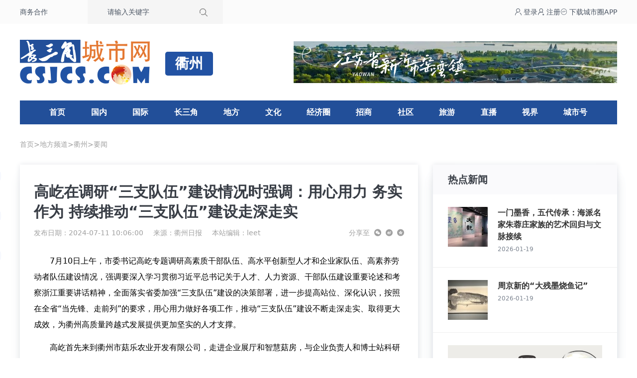

--- FILE ---
content_type: text/html; charset=utf-8
request_url: https://www.csjcs.com/news/show/117d2fac067a8df3.html
body_size: 7625
content:
<!-- 2026-01-20 22:19:11-->
<!doctype html>
<html lang="zh">
<head>
    <meta charset="utf-8">
    <base target="_blank"/>
    <meta name="viewport" content="width=device-width, initial-scale=1.0">
    <title>高屹在调研“三支队伍”建设情况时强调：用心用力 务实作为 持续推动“三支队伍”建设走深走实_长三角城市网_长三角新闻资讯共享平台</title>
    <meta name="keywords" content="衢州,要闻,三支,队伍,用力,用心,情况"/>
    <meta name="description" content="7月10日上午，市委书记高屹专题调研高素质干部队伍、高水平创新型人才和企业家队伍、高素养劳动者队伍建设情况，强调要深入学习贯彻习近平总书记关于人才、人力资源、干部队伍建设重要论述和考察浙江重要讲话精神"/>
    <meta name="mobile-agent"
          content="format=xhtml;url=https://www.csjcs.com/wap/news/show/117d2fac067a8df3.html">
        <script type="text/javascript">
        try {
            var urlhash = window.location.hash;
            var isMobile = /Mobile|Android|iPhone|HarmonyOS|HUAWEI|HONOR/i.test(navigator.userAgent) || window.innerWidth < 768;
            if (!urlhash.match("fromapp") && isMobile) {
                  window.location = "https://www.csjcs.com/wap/news/show/117d2fac067a8df3.html";
            }
        } catch (err) {
        }</script>
    <link rel="stylesheet" href="/assets/2023/css/index.css">
    <script src="/assets/plug/alpinejs/3.12.3/index.min.js" defer></script>
</head>
<body>

<div class="bg-[var(--top-bg)]">
    <div class="container flex justify-between text-sm text-gray-600">
        <div class="flex items-center">
            <a class="fl" href="//www.csjcs.com/gbook-2.html">商务合作</a>
            <form class="ml-20 search bg-[var(--search-bg)] h-12 flex items-center pr-4"
                  action="//www.csjcs.com/e/search/" method="post">
                <label class="w-52 pl-10 align-middle">
                    <input type="hidden" name="tbname" value="news">
                    <input type="hidden" name="show" value="title">
                    <input type="hidden" name="tempid" value="2">
                    <input name="keyboard" type="text" value="请输入关键字" onfocus="this.value=''"
                           onblur="if(this.value === ''){this.value='请输入关键字'}"
                           class="bg-transparent focus:outline-none">
                </label>
                <input type="submit" value="搜索" class="bg-no-repeat bg-center h-12 w-12 text-opacity-0 text-[0]"
                       style="background-image: url(/assets/2023/images/search.png)" name="Submit">
            </form>
        </div>
        <div class="flex items-center gap-6">
            <a href="http://www.yrdcity.com/index/user/login.html" target="_blank" class="login">
                <span class="iconfont icon-denglu"></span> 登录</a>
            <a href="https://www.yrdcity.com/index/user/login.html?type=register" target="_blank" class="sign">
                <span class="iconfont icon-zhuce"></span> 注册</a>
            <a href="//www.csjcs.com/app.html" target="_blank" class="sign"><span
                    class="iconfont icon-app"></span>
                <span>下载城市圈APP</span></a>
        </div>
    </div>
</div>

<div class="container flex items-center justify-between py-8">
    <div class="logo"><img src="//www.csjcs.com/skin/2020/img/logo.png" alt="长三角城市网_长三角新闻资讯共享平台"></div>
    <h2>衢州</h2>
<div class="bdver"><a href='https://www.csjcs.com/s/yw/' target='_blank'><img src='https://cdn.csjcs.com/d/file/20240223/54daffb3f94ef50e14d370cce8f45553.jpg' width='770' height='100' alt=''></a></div>
</div>

<nav class="nav">
    <h3 class=""><a href="//www.csjcs.com">首页</a></h3>
                        <h3 class="">
                <a href="//www.csjcs.com/news/list/24.html">国内</a>
            </h3>
                                <h3 class="">
                <a href="//www.csjcs.com/news/list/25.html">国际</a>
            </h3>
                                <h3 class="">
                <a href="//www.csjcs.com/news/list/134.html">长三角</a>
            </h3>
                                <h3 x-data="{ open: false}" @mouseleave="open = false" @mouseenter="open = true"
                class="">
                <a href="//www.csjcs.com/news/list/240.html">地方</a>
                <div x-show="open"
                     x-transition:enter="transition ease-out duration-300"
                     x-transition:enter-start="transform opacity-0 scale-95"
                     x-transition:enter-end="transform opacity-100 scale-100"
                     x-transition:leave="transition ease-in duration-300"
                     x-transition:leave-start="transform opacity-100 scale-100"
                     x-transition:leave-end="transform opacity-0 scale-95"
                     class="children" style="display: none;">
                    <div class="p-6 text-center grid grid-cols-12 gap-2">
                                                    <a href="//sh.csjcs.com/">上海</a>
                                                    <a href="//nj.csjcs.com/">南京</a>
                                                    <a href="//sz.csjcs.com/">苏州</a>
                                                    <a href="//wx.csjcs.com/">无锡</a>
                                                    <a href="//cz.csjcs.com/">常州</a>
                                                    <a href="//zj.csjcs.com/">镇江</a>
                                                    <a href="//nt.csjcs.com/">南通</a>
                                                    <a href="//yz.csjcs.com/">扬州</a>
                                                    <a href="//tz.csjcs.com/">泰州</a>
                                                    <a href="//xz.csjcs.com/">徐州</a>
                                                    <a href="//yc.csjcs.com/">盐城</a>
                                                    <a href="//lyg.csjcs.com/">连云港</a>
                                                    <a href="//ha.csjcs.com/">淮安</a>
                                                    <a href="//sq.csjcs.com/">宿迁</a>
                                                    <a href="//hz.csjcs.com/">杭州</a>
                                                    <a href="//np.csjcs.com/">宁波</a>
                                                    <a href="//sx.csjcs.com/">绍兴</a>
                                                    <a href="//wz.csjcs.com/">温州</a>
                                                    <a href="//jx.csjcs.com/">嘉兴</a>
                                                    <a href="//hzs.csjcs.com/">湖州</a>
                                                    <a href="//jh.csjcs.com/">金华</a>
                                                    <a href="//qz.csjcs.com/">衢州</a>
                                                    <a href="//zs.csjcs.com/">舟山</a>
                                                    <a href="//tzs.csjcs.com/">台州</a>
                                                    <a href="//ls.csjcs.com/">丽水</a>
                                                    <a href="//mas.csjcs.com/">马鞍山</a>
                                                    <a href="//hf.csjcs.com/">合肥</a>
                                                    <a href="//wh.csjcs.com/">芜湖</a>
                                                    <a href="//xc.csjcs.com/">宣城</a>
                                                    <a href="//czs.csjcs.com/">池州</a>
                                                    <a href="//czw.csjcs.com/">滁州</a>
                                                    <a href="//hs.csjcs.com/">黄山</a>
                                                    <a href="//aq.csjcs.com/">安庆</a>
                                                    <a href="//tl.csjcs.com/">铜陵</a>
                                                    <a href="//fy.csjcs.com">阜阳</a>
                                                    <a href="//bz.csjcs.com">亳州</a>
                                                    <a href="//shz.csjcs.com">宿州</a>
                                                    <a href="//hun.csjcs.com">淮南</a>
                                                    <a href="//hb.csjcs.com">淮北</a>
                                                    <a href="//bb.csjcs.com">蚌埠</a>
                                                    <a href="//la.csjcs.com">六安</a>
                                            </div>
                </div>
            </h3>
                                <h3 class="">
                <a href="//www.csjcs.com/news/list/803.html">文化</a>
            </h3>
                                <h3 class="">
                <a href="//www.csjcs.com/news/list/227.html">经济圈</a>
            </h3>
                                <h3 class="">
                <a href="//www.csjcs.com/news/list/192.html">招商</a>
            </h3>
                                <h3 class="">
                <a href="//www.csjcs.com/news/list/193.html">社区</a>
            </h3>
                                <h3 class="">
                <a href="//www.csjcs.com/news/list/20.html">旅游</a>
            </h3>
                                <h3 class="">
                <a href="//www.csjcs.com/news/list/289.html">直播</a>
            </h3>
                                <h3 class="">
                <a href="https://v.csjcs.com">视界</a>
            </h3>
                                <h3 class="">
                <a href="http://www.yrdcity.com/">城市号</a>
            </h3>
            </nav>

<div class="guide">
    <div class="container">
        <a href="/">首页</a>><a href="/news/list/240_0.html">地方频道</a>><a href="/news/list/262_0.html">衢州</a>><a href="/news/list/545_0.html">要闻</a>
    </div>
</div>

    <div class="container">
        <div class="news-content shadow-d box-border px-7 leftbox">
            <h1>高屹在调研“三支队伍”建设情况时强调：用心用力 务实作为 持续推动“三支队伍”建设走深走实</h1>
            <div class="share">
                <div class="share-box">
                    <div class="share-item">发布日期：2024-07-11 10:06:00</div>
                    <div class="share-item">
                        来源：<a href="/tags-444-0.html" target="_blank">衢州日报</a>
                    </div>
                                        <div class="share-item">本站编辑：leet</div>
                </div>
                <div class="post_top_share">
                    <span class="post_top_share_title">分享至</span>
                    <ul class="post_share">
                        <li class="share_weixin js_weixin">
                            <i class="iconfont icon-weixin" title="分享到微信"></i>
                        </li>
                        <li class="share_weibo js_share" data-type="weibo">
                            <i class="iconfont icon-weibo" title="分享到新浪微博"></i>
                        </li>
                        <li class="share_qzone js_share" data-type="qzone">
                            <i class="iconfont icon-QQkongjian1" title="分享到QQ空间"></i>
                        </li>
                    </ul>
                    <div class="js_qrcode_wrap hidden" id="js_qrcode_top">
                        <div class="js_qrcode_arr iconfont icon-sanjiao-t"></div>
                        <i class="js_qrcode_close iconfont icon-guanbi" title="关闭"></i>
                        <div class="js_qrcode_img js_share_qrcode" title="用微信扫码二维码分享至好友和朋友圈">
                            <img alt="https://www.csjcs.com/news/show/117d2fac067a8df3.html" src="">
                        </div>
                        <p>用微信扫码二维码</p>
                        <p>分享至好友和朋友圈</p>
                    </div>
                </div>
            </div>
            <div class="content">
                <p style="text-align: left; text-indent: 2em;">7月10日上午，市委书记高屹专题调研高素质干部队伍、高水平创新型人才和企业家队伍、高素养劳动者队伍建设情况，强调要深入学习贯彻习近平总书记关于人才、人力资源、干部队伍建设重要论述和考察浙江重要讲话精神，全面落实省委加强“三支队伍”建设的决策部署，进一步提高站位、深化认识，按照在全省“当先锋、走前列”的要求，用心用力做好各项工作，推动“三支队伍”建设不断走深走实、取得更大成效，为衢州高质量跨越式发展提供更加坚实的人才支撑。</p><p style="text-align: left; text-indent: 2em;">高屹首先来到衢州市菇乐农业开发有限公司，走进企业展厅和智慧菇房，与企业负责人和博士站科研人才深入交谈，了解农创客“共富合伙人”新模式赋能未来乡村发展情况。他勉励企业坚定不移走精品农业、创汇农业之路，加大合作研发力度，加快成果应用转化，主动“走出去”拓市场，在自身做大做强的同时更好带动农民增收致富。在市政务服务中心，高屹听取人才服务增值化改革情况汇报，对“才呼我办”人才科创服务专区建设工作表示肯定，要求及时迭代完善，不断提升影响力和实效性，让企业和人才更加有感。在市委组织部，高屹深入了解干部大监督体系数字化建设工作情况，强调要用好数字化手段，加快推进组织工作思维、手段、方法、体系的系统变革，提升各类风险的预警研判能力，做实监督管理，建强干部队伍。</p><p style="text-align: left; text-indent: 2em;">随后，高屹主持召开座谈会，听取市委组织部、市工商联、市人力社保局、市农业农村局相关工作汇报，充分肯定我市“三支队伍”建设自部署以来，“四梁八柱”全面建立，重点工作扎实推进，特色亮点不断显现，取得良好的阶段性成效。他强调，衢州要实现高质量跨越式发展，关键在人，关键在队伍。抓“三支队伍”建设必须用心用力，真正把这项工作放在心上、抓在手上，构建工作体系，完善制度机制，有力有效推进；必须务实作为，围绕培育和发展新质生产力，聚焦企业和人才的实际需要，出实招、求实效，真正让企业有利、人才有感、发展有效；必须争先创优，锚定在全省“保五争三拼第一”的目标，谋划推进一批突破性改革，着力打造更多标志性成果，努力走在全省前列；必须凝聚合力，加强组织领导，强化部门协同，完善考核机制，充分激发各地各部门抓人才、强队伍的责任意识，确保各项任务落地落实，营造齐抓共管的良好氛围。</p><p style="text-align: left; text-indent: 2em;">陈玲芳、李宁参加。</p><p><br/></p>
                <div class="statement">声明：本媒体部分图片、文章来源于网络，版权归原作者所有，如有侵权，请联系删除：025-84707368，广告合作：025-84708755。                </div>
            </div>
        </div>
        <div class="rightbox shadow-d">
            <div class="circle">
    <div class="up">
        <u>热点新闻</u>
    </div>
    <ul>
                                <li>
                                    <div class="left"><a href="https://www.csjcs.com/news/show/4576d3fc0a09f7c3.html"><img
                                    src="https://cdn.csjcs.com/d/file/20260119/4e0e7c8be301842990492ffd40c09814.jpg?x-oss-process=image/resize,m_fill,w_80,h_80"
                                    alt="一门墨香，五代传承：海派名家朱蓉庄家族的艺术回归与文脉接续"></a></div>
                                <div class="right">
                    <p><a href="https://www.csjcs.com/news/show/4576d3fc0a09f7c3.html">一门墨香，五代传承：海派名家朱蓉庄家族的艺术回归与文脉接续</a></p>
                    <u>2026-01-19</u>
                </div>
            </li>
                                <li>
                                    <div class="left"><a href="https://www.csjcs.com/news/show/80febac4acdca451.html"><img
                                    src="https://cdn.csjcs.com/d/file/20260119/6aebcc1b5d8f9b60e1bd66522cab9a93.jpg?x-oss-process=image/resize,m_fill,w_80,h_80"
                                    alt="周京新的“大残墨烧鱼记”"></a></div>
                                <div class="right">
                    <p><a href="https://www.csjcs.com/news/show/80febac4acdca451.html">周京新的“大残墨烧鱼记”</a></p>
                    <u>2026-01-19</u>
                </div>
            </li>
                                <li>
                <a href='https://www.csjcs.com/s/dzh/' target='_blank'><img src='https://cdn.csjcs.com/d/file/20240223/5f52827d7373cf5364dad50857c0da24.jpg' width='310' height='138' alt=''></a>            </li>
                        <li>
                                    <div class="left"><a href="https://www.csjcs.com/news/show/06a7e8d77a4b737f.html"><img
                                    src="https://cdn.csjcs.com/d/file/20260120/2be862c4b1f8668fbc680c9b444275d0.jpg?x-oss-process=image/resize,m_fill,w_80,h_80"
                                    alt="岁月凝成的琥珀——论殷海宁《一抹瑰丽的衍光》中的诗心与衍光"></a></div>
                                <div class="right">
                    <p><a href="https://www.csjcs.com/news/show/06a7e8d77a4b737f.html">岁月凝成的琥珀——论殷海宁《一抹瑰丽的衍光》中的诗心与衍光</a></p>
                    <u>2026-01-20</u>
                </div>
            </li>
                                <li>
                                    <div class="left"><a href="https://www.csjcs.com/news/show/296545c654f0c75a.html"><img
                                    src="https://cdn.csjcs.com/d/file/2026-01-18/20260118071121880.jpg?x-oss-process=image/resize,m_fill,w_80,h_80"
                                    alt="梅香迎客"></a></div>
                                <div class="right">
                    <p><a href="https://www.csjcs.com/news/show/296545c654f0c75a.html">梅香迎客</a></p>
                    <u>2026-01-18</u>
                </div>
            </li>
                                <li>
                                    <div class="left"><a href="https://www.csjcs.com/news/show/912e11a8cbe54ecd.html"><img
                                    src="https://cdn.csjcs.com/d/file/2026-01-17/202601171700093083.jpg?x-oss-process=image/resize,m_fill,w_80,h_80"
                                    alt="融馨小区安置房择房启动  1360户拆迁群众将圆“安居梦”"></a></div>
                                <div class="right">
                    <p><a href="https://www.csjcs.com/news/show/912e11a8cbe54ecd.html">融馨小区安置房择房启动  1360户拆迁群众将圆“安居梦”</a></p>
                    <u>2026-01-17</u>
                </div>
            </li>
                                <li>
                                    <div class="left"><a href="https://www.csjcs.com/news/show/92145d3960c9edc3.html"><img
                                    src="https://cdn.csjcs.com/d/file/2026-01-17/202601170908188751.jpg?x-oss-process=image/resize,m_fill,w_80,h_80"
                                    alt="世界最长跨海铁路大桥首座主塔封顶，杭州湾新地标崛起"></a></div>
                                <div class="right">
                    <p><a href="https://www.csjcs.com/news/show/92145d3960c9edc3.html">世界最长跨海铁路大桥首座主塔封顶，杭州湾新地标崛起</a></p>
                    <u>2026-01-17</u>
                </div>
            </li>
                                <li>
                                    <div class="left"><a href="https://www.csjcs.com/news/show/62dcd50ac8bcb866.html"><img
                                    src="https://cdn.csjcs.com/d/file/2026-01-17/202601170900183562.jpg?x-oss-process=image/resize,m_fill,w_80,h_80"
                                    alt="黄埠墩，可以登岛览胜啦！"></a></div>
                                <div class="right">
                    <p><a href="https://www.csjcs.com/news/show/62dcd50ac8bcb866.html">黄埠墩，可以登岛览胜啦！</a></p>
                    <u>2026-01-17</u>
                </div>
            </li>
                                <li>
                                    <div class="left"><a href="https://www.csjcs.com/news/show/3eebec60b8197527.html"><img
                                    src="https://cdn.csjcs.com/d/file/2026-01-17/202601170505104768.jpg?x-oss-process=image/resize,m_fill,w_80,h_80"
                                    alt="习近平会见加拿大总理卡尼"></a></div>
                                <div class="right">
                    <p><a href="https://www.csjcs.com/news/show/3eebec60b8197527.html">习近平会见加拿大总理卡尼</a></p>
                    <u>2026-01-17</u>
                </div>
            </li>
            </ul>
</div>

        </div>
        <div class="clear-both"></div>
    </div>
<div class="content-buts" x-data="contentData" style="top: 331px;">
        <div class="like-btn content-buts-item">
        <div class="interact-btn" :class="{'on' : voteUp}" @click="changeVote">
            <span class="icon-upvote"></span>
        </div>
        <div class="interact-desc" x-text="count">1260</div>
    </div>
    <div class="favor-btn content-buts-item">
        <div class="interact-btn" :class="{'on' : collectUp}"  @click="collect">
            <span class="icon-shoucang"></span>
        </div>
        <div class="interact-desc">收藏</div>

    </div>
    <div class="share-btn content-buts-item">
        <div class="interact-btn" @mouseleave="closeInteractFn" @mouseenter="openInteractFn">
            <span class="icon-fenxiang"></span>
        </div>
        <div class="interact-desc">分享</div>
        <div class="share-box" x-show="openInteractBtn" @mouseleave="closeShareFn" @mouseenter="openShareFn" style="display:none;">
            <div class="share-box-item js_weixin" @mouseleave.self="openWeixinQr = false" @mouseenter.self="openWeixinQr = true">
                <span class="icon-weixin"></span>
                <div class="share-box_desc">微信好友</div>
            </div>
            <div class="share-box-item js_share" @click="js_share('weibo')">
                <span class="icon-weibo"></span>
                <div class="share-box_desc">新浪微博</div>
            </div>
            <div class="share-box-item js_share" @click="js_share('qzone')">
                <span class="icon-QQkongjian1"></span>
                <div class="share-box_desc">QQ空间</div>
            </div>
            <div class="share-box-item js_share" @click="js_share('clipboard')">
                <span class="icon-fuzhilianjie"></span>
                <div class="share-box_desc">复制链接</div>
            </div>
            <div class="weixin_qr" x-show="openWeixinQr" style="display:none;">
                <div class="">
                    <img src="" style="width: 96px; height: 96px;">
                </div>
                <span class="share-box_desc">扫码分享至微信</span>
            </div>
        </div>
    </div>
</div>
<footer class="pt-10 clear-both">
    <div class="bg-zinc-50">
        <div class="container py-9 i-box">
            <div class="i-main">
                <p class="text-lg font-bold pl-7">友情链接</p>
                <div class="pl-7 pt-7 flex flex-wrap gap-3 text-base text-[#4a4a4a]">
                    <a href="https://www.jfdaily.com" rel="nofollow" target="_blank">
                        解放日报
                    </a>
                    <a href="http://www.shanghaidaily.com/" rel="nofollow" target="_blank">
                        上海日报
                    </a>
                    <a href="http://xmwb.xinmin.cn" rel="nofollow" target="_blank">
                        新民晚报
                    </a>
                    <a href="http://www.osportsmedia.com" rel="nofollow" target="_blank">
                        东方体育日报
                    </a>
                    <a href="http://xh.xhby.net" rel="nofollow" target="_blank">
                        新华日报
                    </a>
                    <a href="http://www.yangtse.com" rel="nofollow" target="_blank">
                        扬子晚报
                    </a>
                    <a href="http://dz.xdkb.net/" rel="nofollow" target="_blank">
                        现代快报
                    </a>
                    <a href="http://jlwb.njnews.cn" rel="nofollow" target="_blank">
                        金陵晚报
                    </a>
                    <a href="http://zjrb.zjol.com.cn" rel="nofollow" target="_blank">
                        浙江日报
                    </a>
                    <a href="http://qjwb.zjol.com.cn" rel="nofollow" target="_blank">
                        钱江晚报
                    </a>
                    <a href="http://jrzb.zjol.com.cn" rel="nofollow" target="_blank">
                        今日早报
                    </a>
                    <a href="http://zjfzb.zjol.com.cn" rel="nofollow" target="_blank">
                        浙江法制报
                    </a>
                    <a href="http://anhuinews.com" rel="nofollow" target="_blank">
                        安徽日报
                    </a>
                    <a href="http://www.eastday.com" rel="nofollow" target="_blank">
                        东方网
                    </a>
                    <a href="http://www.jschina.com.cn" rel="nofollow" target="_blank">
                        中国江苏网
                    </a>
                    <a href="http://www.longhoo.net" rel="nofollow" target="_blank">
                        龙虎网
                    </a>
                    <a href="http://www.zjol.com.cn" rel="nofollow" target="_blank">
                        浙江在线
                    </a>
                    <a href="https://www.jcxx.wang" target="_blank">
                        中国决策信息网
                    </a>
                    <a href="https://www.csjwdy.cn/" target="_blank">
                        长三角微电影
                    </a>
                    <a href="http://www.yrdart.com/" target="_blank">
                        长三角美术家网
                    </a>
                </div>
            </div>
            <div class="i-side flex pt-4 text-sm font-bold text-center text-[#666666]">
                <div class="pl-10">
                    <img src="//www.csjcs.com/assets/2023/images/code01.jpg" width="92" height="92" alt="关注公众号">
                    <span class="pt-2">关注公众号</span>
                </div>
                <div class="pl-10">
                    <img src="//www.csjcs.com/assets/2023/images/code02.jpg" width="92" height="92" alt="关注公众号">
                    <span class="pt-2">关注公众号</span>
                </div>
            </div>
        </div>
    </div>
    <div class="text-center text-sm bg-[#ebebeb] leading-8 text-[#6f7885] py-8">
        <div class="container">
            <p>
                <a href="/">首页</a> |
                <a href="/about/">关于我们</a> |
                <a href="/about/business.html">业务合作</a>  |
                <a href="/about/join.html">诚聘英才</a> |
                <a href="/about/contact.html">联系我们</a>
            </p>
            <p>Copyright © 2008 - 2023 南京睿山文化传媒体有限公司 All Rights Reserved
                <a href="http://beian.miit.gov.cn" target="_blank" rel="nofollow">苏ICP备15052680号</a>
                <a href="https://www.csjcs.com/icp/5583511736766464.jpg"> 增值电信业务经营许可证：苏B2-20160410</a>
            </p>
            <p>
                <a href="https://www.csjcs.com/icp/1166.jpg">广播电视节目制作经营许可证（苏）字第01166号 </a>
                <a href="http://www.beian.gov.cn/portal/registerSystemInfo?recordcode=32010202010025" target="_blank"
                   rel="nofollow">公安部备案：32010202010025号 </a>
                <a href="http://beian.miit.gov.cn" target="_blank" rel="nofollow">APP备案号：苏ICP备15052680号-12A</a>
            </p>
        </div>
    </div>
</footer>
<script type="text/javascript">
    (function(c,l,a,r,i,t,y){
        c[a]=c[a]||function(){(c[a].q=c[a].q||[]).push(arguments)};
        t=l.createElement(r);t.async=1;t.src="https://www.clarity.ms/tag/"+i;
        y=l.getElementsByTagName(r)[0];y.parentNode.insertBefore(t,y);
    })(window, document, "clarity", "script", "uilrz7f3p4");
</script>
<script src="//www.csjcs.com/assets/plug/qrcode/1.4.4/qrcode.min.js"></script>
<script src="/assets/plug/store2/store2.min.js"></script>
<script>
    window.CONFIG =  {
        "SHARE" : { url : "https://www.csjcs.com/news/show/117d2fac067a8df3.html", title : "高屹在调研“三支队伍”建设情况时强调：用心用力 务实作为 持续推动“三支队伍”建设走深走实_长三角城市网_长三角新闻资讯共享平台", pic : "/e/data/images/notimg.gif" },
        "INFO": { id: "1768011",class: "545",type: 1,count : "1260" }
    }
</script>
<script src="/assets/2023/js/content.js"></script>
</body>
</html>